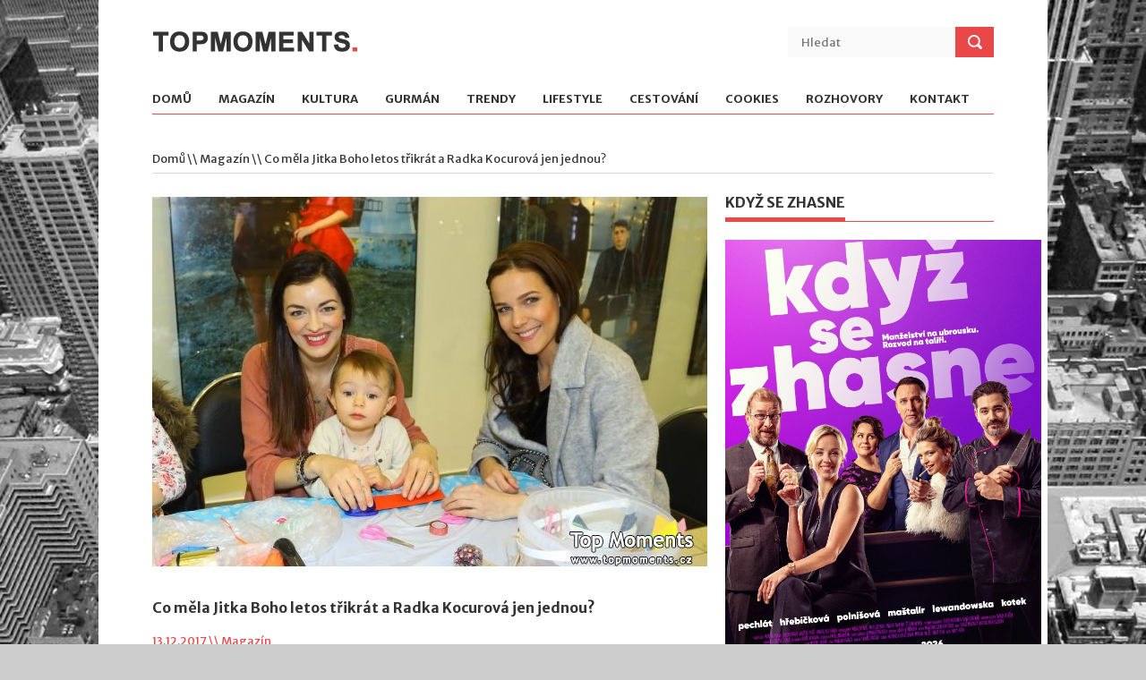

--- FILE ---
content_type: text/html; charset=UTF-8
request_url: https://www.topmoments.cz/clanek/399-co-mela-jitka-boho-letos-trikrat-a-radka-kocurova-jen-jednou/
body_size: 4522
content:
<!DOCTYPE html>
<!--[if lt IE 7 ]><html class="ie ie6" lang="cs"> <![endif]-->
<!--[if IE 7 ]><html class="ie ie7" lang="cs"> <![endif]-->
<!--[if IE 8 ]><html class="ie ie8" lang="cs"> <![endif]-->
<!--[if (gte IE 9)|!(IE)]><!--><html lang="cs"> <!--<![endif]-->
<head>

<!-- Google tag (gtag.js) -->
<script async src="https://www.googletagmanager.com/gtag/js?id=G-YJ0JC3VPYR"></script>
<script>
  window.dataLayer = window.dataLayer || [];
  function gtag(){dataLayer.push(arguments);}
  gtag('js', new Date());
  gtag('config', 'G-YJ0JC3VPYR', { 'anonymize_ip': true });
</script>

<meta http-equiv="Content-Type" content="text/html; charset=utf-8" />
<meta http-equiv="Content-Language" content="cs" />
<meta name="viewport" content="width=device-width, initial-scale=1, maximum-scale=1">
<title>Co měla Jitka Boho letos třikrát a Radka Kocurová jen jednou?</title>
<meta name="description" content="Obsah článku Co měla Jitka Boho letos třikrát a Radka Kocurová jen jednou?." />
<meta name="robots" content="all, follow" />

<link rel="stylesheet" type="text/css" href="/assets/css/superfish.css" media="screen"/>
<link rel="stylesheet" type="text/css" href="/assets/css/fontello/fontello.css" />
<link rel="stylesheet" type="text/css" href="/assets/css/flexslider.css" media="screen" />
<link rel="stylesheet" type="text/css" href="/assets/css/ui.css" />
<link rel="stylesheet" type="text/css" href="/assets/css/base.css" />
<link rel="stylesheet" type="text/css" href="/assets/css/style.css" />
<link rel="stylesheet" type="text/css" href="/assets/css/960.css" />
<link rel="stylesheet" type="text/css" href="/assets/css/devices/1000.css" media="only screen and (min-width: 768px) and (max-width: 1000px)" />
<link rel="stylesheet" type="text/css" href="/assets/css/devices/767.css" media="only screen and (min-width: 480px) and (max-width: 767px)" />
<link rel="stylesheet" type="text/css" href="/assets/css/devices/479.css" media="only screen and (min-width: 200px) and (max-width: 479px)" />
<link href='https://fonts.googleapis.com/css?family=Merriweather+Sans:400,300,700,800' rel='stylesheet' type='text/css'>
<!--[if lt IE 9]> <script type="text/javascript" src="/assets/js/customM.js"></script> <![endif]-->
<link rel="stylesheet" href="/assets/magnific-popup/magnific-popup.css">
<link rel="stylesheet" type="text/css" href="/styles/styles.css" />
<script type="text/javascript" src="/assets/js/jquery.js"></script>
</head>
<body>
<div class="body-wrapper">
<div class="controller">
<div class="controller2">
<header id="header">
    <div class="container">
        <div class="column">
            <div class="logo">
                <a href="/"><img src="/assets/img/logo.png" alt="TOPMOMENTS" /></a>
            </div>
            <div class="search">
                <form action="/hledat/" method="get">
                    <input name="hledany_vyraz" type="text" placeholder="Hledat" class="ft"/>
                    <input type="submit" value="" class="fs">
                </form>
            </div>
            
            <!-- Nav -->
            <nav id="nav">
                <ul class="sf-menu">
                    <li><a href="/">Domů</a></li>
<li><a href="/kategorie/1-magazin/">Magazín</a><ul><li><i class="icon-right-open"></i><a href="/kategorie/37-rozhovory/">Rozhovory</a></li>
<li><i class="icon-right-open"></i><a href="/kategorie/21-film-tv/">Film/TV</a></li>
<li><i class="icon-right-open"></i><a href="/kategorie/22-divadlo/">Divadlo</a></li>
<li><i class="icon-right-open"></i><a href="/kategorie/29-akce-pozvanky/">Akce/Pozvánky</a></li>
</ul></li><li><a href="/kategorie/2-kultura/">Kultura</a><ul><li><i class="icon-right-open"></i><a href="/kategorie/39-tradice-zvyky/">Tradice/Zvyky</a></li>
<li><i class="icon-right-open"></i><a href="/kategorie/40-slovansky-svet/">Slovanský svět</a></li>
<li><i class="icon-right-open"></i><a href="/kategorie/9-hudba/">Hudba</a></li>
<li><i class="icon-right-open"></i><a href="/kategorie/11-knihy-vystavy/">Knihy/Výstavy</a></li>
</ul></li><li><a href="/kategorie/3-gurman/">Gurmán</a><ul><li><i class="icon-right-open"></i><a href="/kategorie/23-podniky/">Podniky</a></li>
<li><i class="icon-right-open"></i><a href="/kategorie/24-recepty/">Recepty</a></li>
<li><i class="icon-right-open"></i><a href="/kategorie/25-alko-nealko/">Alko/Nealko</a></li>
<li><i class="icon-right-open"></i><a href="/kategorie/31-produkty/">Produkty</a></li>
</ul></li><li><a href="/kategorie/4-trendy/">Trendy</a><ul><li><i class="icon-right-open"></i><a href="/kategorie/12-fashion/">Fashion</a></li>
<li><i class="icon-right-open"></i><a href="/kategorie/13-krasa/">Krása</a></li>
<li><i class="icon-right-open"></i><a href="/kategorie/16-dum-zahrada/">Dům/Zahrada</a></li>
<li><i class="icon-right-open"></i><a href="/kategorie/28-byznys/">Byznys</a></li>
<li><i class="icon-right-open"></i><a href="/kategorie/38-design/">Design</a></li>
</ul></li><li><a href="/kategorie/5-lifestyle/">Lifestyle</a><ul><li><i class="icon-right-open"></i><a href="/kategorie/18-zdravi/">Zdraví</a></li>
<li><i class="icon-right-open"></i><a href="/kategorie/20-sport/">Sport</a></li>
<li><i class="icon-right-open"></i><a href="/kategorie/30-tajemno/">Tajemno</a></li>
<li><i class="icon-right-open"></i><a href="/kategorie/34-tech-auto-moto/">Tech/Auto/Moto</a></li>
<li><i class="icon-right-open"></i><a href="/kategorie/36-psychologie/">Psychologie</a></li>
</ul></li><li><a href="/kategorie/6-cestovani/">Cestování</a><ul><li><i class="icon-right-open"></i><a href="/kategorie/26-informace/">Informace</a></li>
<li><i class="icon-right-open"></i><a href="/kategorie/33-tip-na-vylet/">Tip na výlet</a></li>
</ul></li><li><a href="/kategorie/7-cookies/">Cookies</a></li>                    <li><a href="/rozhovory/">Rozhovory</a></li>
                    <li><a href="/kontakt/">Kontakt</a></li>
				</ul>
            </nav>
            <!-- /Nav -->
        </div>
    </div>
</header><section id="content">
<div class="container">

<div class="breadcrumbs column">
	<p><a href="/">Domů</a> \\ <a href="/kategorie/1-magazin/">Magazín</a> \\ Co měla Jitka Boho letos třikrát a Radka Kocurová jen jednou?</p>
</div>

<div class="main-content">
<div class="column-two-third single" itemscope itemtype="http://schema.org/Article">
<div><img src="/files/clanky_620/399.jpg" class="img-fluid" /></div>
<h1 class="title" itemprop="headline">Co měla Jitka Boho letos třikrát a Radka Kocurová jen jednou?</h1>
<span class="meta">13.12.2017 \\ <a href="/kategorie/1-magazin/">Magazín</a></span>
<p itemprop="articleBody"><p style="text-align: justify;">Náhodný kolemjdoucí by si při zaslechnutí této věty pomyslel bůhvíco… Dvě mladé dámy ovšem nerozmlouvaly o intimnostech, nýbrž o stěhování. Zpěvačka Jitka Boho a modelka Radka Rosická, za svobodna Kocurová, se potkaly na tradiční předvánoční akci Dopisy Ježíškovi v pražském Europarku Štěrboholy a obě půvabné maminky brzy našly společné téma. <br /> „Na Vánoce ještě nemáme přichystáno nic, ale doufám, že nakonec nebudou hektické a užijeme si je v klidu. Slavit je budeme v Čechách, kam jsme se přestěhovali. Pevně doufám, že už nadobro. Stěhování totiž není nic moc, možná je opravdu lepší vyhořet…“ směje se Radka. Ještě divočejší rok má ovšem ohledně balení a přesouvání se za sebou Jitka. „No ano, my jsme se letos stěhovali třikrát. Momentálně se stále ještě zabydlujeme, jelikož naposled jsme se přestěhovali před pár dny do vlastního domu, ale doufám, že o Vánocích už bude všechno na svém místě a zavládne pohoda a klid. Štědrý den strávíme jako rodina sami, protože teď před Vánocemi se s návštěvami dveře netrhnou,“ svěřila se Jitka Boho, která má navíc za sebou velmi náročné pracovní období, kdy každý týden měnila na televizní obrazovce svoji tvář.<br /> Vánoce ovšem jsou i časem prohýbajících se stolů, tak jsme se zeptali, jak jsou na tom obě slavné maminky v kuchyni? <strong>„</strong>Byla jsem na několika kurzech šéfkuchaře Mirka Kaliny a v gastronomii jsem se poměrně zdokonalila. Kolikrát jsem v šoku, co všechno se dá uvařit. Zatím testuji na manželovi a synovi, ale s Mirkem jsem už několikrát vařila i pro cizí lidi<strong>,“</strong> prozradila Radka. Jitka se zase rozpovídala o zdravé variantě cukroví a svým vztahem k jídelníčku bez mouky vůbec: „Zkouším to a je to dobrý. Ale někdy prostě ten klasický rohlík tak zavoní, že nejde odolat…,“ povzdechla si Jitka.</p>
<p> </p></p>
<h5 class="m-top-20">Fotogalerie</h5>
<div class="popup-gallery">
<a href="/files/obrazky_1280/734.jpg"><img src="/files/obrazky_140/734.jpg" /></a>
</div></div>
<div class="column-two-third shearer">
	<ul class="share-buttons">
		<li>
			<a href="https://www.facebook.com/sharer/sharer.php?u=https%3A%2F%2Fwww.topmoments.cz%2Fclanek%2F399-co-mela-jitka-boho-letos-trikrat-a-radka-kocurova-jen-jednou%2F" title="Share on Facebook" target="_blank"><img alt="Share on Facebook" src="/images/social_flat_rounded_rects_svg/Facebook.svg"></a>
		</li>
		<li>
			<a href="https://twitter.com/intent/tweet?source=https%3A%2F%2Fwww.topmoments.cz%2Fclanek%2F399-co-mela-jitka-boho-letos-trikrat-a-radka-kocurova-jen-jednou%2F&text=https%3A%2F%2Fwww.topmoments.cz%2Fclanek%2F399-co-mela-jitka-boho-letos-trikrat-a-radka-kocurova-jen-jednou%2F" target="_blank" title="Tweet"><img alt="Tweet" src="/images/social_flat_rounded_rects_svg/Twitter.svg"></a>
		</li>
	</ul>
</div>

</div>

<!-- Left Sidebar -->
<div class="column-one-third">
<div class="sidebar">
<h5 class="line"><span>Když se zhasne</span></h5>
<p><img src="/files/upload/PLAK%C3%81T_Kdy%C5%BE%20se%20zhasne%20(zdroj%20Bontonfilm).jpg" alt="" width="353" height="499" /></p></div>
<div class="sidebar">
<h5 class="line"><span>Equal Pay Day</span></h5>
<p><img src="/files/upload/Inzerce_Kr%C3%A1sna%20a%20Zdrav%C3%A1_350x600_web.jpg" alt="" width="361" height="619" /></p></div>
<div class="sidebar anketa">
<h5 class="line"><span>Anketa</span></h5>
<div class="text-center m-bottom-20"><p><strong>Jaké cukroví u vás nesmí  ve vánočním čase nikdy chybět?</strong></p></div>
<p class="text-center"><a href="/webakce/ankety.php?akce=1&amp;id=215" title="Hlasovat pro : Vanilkové rohlíčky">Vanilkové rohlíčky</a></p>
<p class="text-center"><strong>52</strong> x [11%]</p>
<p class="text-center"><a href="/webakce/ankety.php?akce=1&amp;id=216" title="Hlasovat pro : Linecké cukroví">Linecké cukroví</a></p>
<p class="text-center"><strong>49</strong> x [10%]</p>
<p class="text-center"><a href="/webakce/ankety.php?akce=1&amp;id=217" title="Hlasovat pro : Pracny">Pracny</a></p>
<p class="text-center"><strong>49</strong> x [10%]</p>
<p class="text-center"><a href="/webakce/ankety.php?akce=1&amp;id=218" title="Hlasovat pro : Vosí hnízda">Vosí hnízda</a></p>
<p class="text-center"><strong>46</strong> x [9%]</p>
<p class="text-center"><a href="/webakce/ankety.php?akce=1&amp;id=219" title="Hlasovat pro : Išlské dortíčky">Išlské dortíčky</a></p>
<p class="text-center"><strong>47</strong> x [10%]</p>
<p class="text-center"><a href="/webakce/ankety.php?akce=1&amp;id=220" title="Hlasovat pro : Kokosky">Kokosky</a></p>
<p class="text-center"><strong>47</strong> x [10%]</p>
<p class="text-center"><a href="/webakce/ankety.php?akce=1&amp;id=221" title="Hlasovat pro : Plněné ořechy">Plněné ořechy</a></p>
<p class="text-center"><strong>48</strong> x [10%]</p>
<p class="text-center"><a href="/webakce/ankety.php?akce=1&amp;id=222" title="Hlasovat pro : Ořechové florentýnky">Ořechové florentýnky</a></p>
<p class="text-center"><strong>57</strong> x [12%]</p>
<p class="text-center"><a href="/webakce/ankety.php?akce=1&amp;id=223" title="Hlasovat pro : Plněné košíčky">Plněné košíčky</a></p>
<p class="text-center"><strong>44</strong> x [9%]</p>
<p class="text-center"><a href="/webakce/ankety.php?akce=1&amp;id=224" title="Hlasovat pro : Rumové kuličky">Rumové kuličky</a></p>
<p class="text-center"><strong>49</strong> x [10%]</p>
<div class="text-center m-top-20"><p>Celkem hlasovalo : 488</p></div>
</div>
</div>
<!-- /Left Sidebar --></div>
</section>
<footer id="footer">
    <div class="container">
        <p class="copyright">Copyright 2026. All Rights Reserved</p>
        <div><a href="#" class="vydavatelclick">Media Populus</a></div>
        <p class="vydavatel" style="display:none;"><small>IČ: 64908763, DIČ: CZ6952172689, odpovědná osoba: Lenka Žáčková</small></p>
    </div>
</footer>
<script>
$(document).ready(function(){
    $('.vydavatelclick').on("click",function(e) {
        e.preventDefault();
        $('.vydavatel').toggle();
        return false;
    });
});
</script>
</div>
</div>
</div>
<script type="text/javascript" src="/assets/js/easing.min.js"></script>
<script type="text/javascript" src="/assets/js/1.8.2.min.js"></script>
<script type="text/javascript" src="/assets/js/ui.js"></script>
<script type="text/javascript" src="/assets/js/carouFredSel.js"></script>
<script type="text/javascript" src="/assets/js/superfish.js"></script>
<script type="text/javascript" src="/assets/js/customM.js"></script>
<script type="text/javascript" src="/assets/js/flexslider-min.js"></script>
<script type="text/javascript" src="/assets/js/tweetable.js"></script>
<script type="text/javascript" src="/assets/js/timeago.js"></script>
<script type="text/javascript" src="/assets/js/jflickrfeed.min.js"></script>
<script type="text/javascript" src="/assets/js/mobilemenu.js"></script>

<script src="/assets/magnific-popup/jquery.magnific-popup.min.js"></script>

<script>
$(document).ready(function(){
	$('.image-link').magnificPopup({
		type:'image'
	});
	$('.popup-gallery').magnificPopup({
		delegate: 'a',
		type: 'image',
		tLoading: 'Obrázek #%curr%...',
		mainClass: 'mfp-img-mobile',
		gallery: {
			enabled: true,
			navigateByImgClick: true,
			preload: [0,1] // Will preload 0 - before current, and 1 after the current image
		},
		image: {
			tError: '<a href="%url%">Obrázek #%curr%</a> nemohl být nahrán.',
			titleSrc: function(item) {
				return item.el.attr('title');
			}
		}
	});
});
</script>

<!--[if lt IE 9]> <script type="text/javascript" src="/assets/js/html5.js"></script> <![endif]-->
<script type="text/javascript" src="/assets/js/mypassion.js"></script>
</body>
</html>